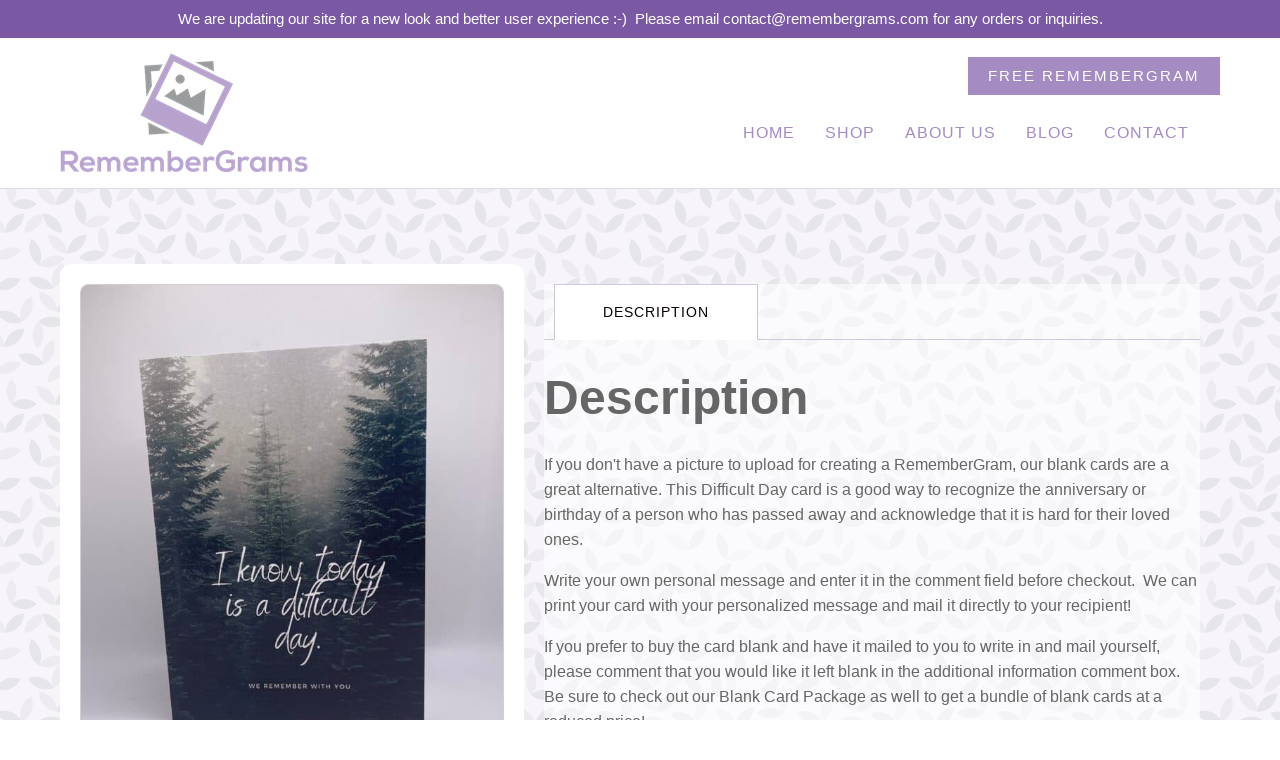

--- FILE ---
content_type: text/css
request_url: https://remembergrams.com/wp-content/uploads/oxygen/css/17.css?cache=1720011029&ver=6.9
body_size: 1075
content:
#section-100-17 > .ct-section-inner-wrap{padding-top:7px;padding-bottom:7px;display:flex;flex-direction:row;align-items:center;justify-content:center}#section-100-17{display:block}#section-100-17{background-color:#7b58a4}#section-20-225 > .ct-section-inner-wrap{padding-top:40px;padding-right:0;padding-bottom:0;padding-left:0}#section-20-225{-webkit-font-smoothing:antialiased;-moz-osx-font-smoothing:grayscale;background-color:#a48bc1}@media (max-width:767px){#section-100-17 > .ct-section-inner-wrap{padding-right:0;padding-left:0}}@media (max-width:767px){#section-20-225 > .ct-section-inner-wrap{padding-top:20px}}#div_block-16-225{display:flex;align-items:flex-end}#div_block-97-17{text-align:left;align-items:flex-end}#div_block-22-225{width:40%;padding-right:70px}#div_block-26-225{width:20.00%;padding-right:0px;margin-right:0px}#div_block-33-225{width:20.00%}#div_block-40-225{width:20.00%;display:none}#div_block-47-225{width:100.00%;flex-direction:row;display:flex;align-items:center;padding-left:20px;padding-right:20px;justify-content:center;text-align:center}#div_block-52-225{width:100.00%;flex-direction:row;display:flex;align-items:center;padding-left:20px;padding-right:20px;padding-top:18px;padding-bottom:18px;border-top-color:rgba(255,255,255,0.1);border-top-width:1px;border-top-style:solid;justify-content:center;text-align:center}@media (max-width:991px){#div_block-16-225{display:flex;align-items:center;text-align:center}}@media (max-width:991px){#div_block-22-225{padding-right:20px}}@media (max-width:767px){#div_block-16-225{flex-direction:column;display:flex}}@media (max-width:767px){#div_block-47-225{flex-direction:column;display:flex;align-items:center;justify-content:center;text-align:center;margin-bottom:24px}}@media (max-width:767px){#div_block-52-225{flex-direction:column;display:flex;align-items:center;text-align:center;justify-content:center}}@media (max-width:479px){#div_block-16-225{flex-direction:column;display:flex;align-items:center;text-align:center}}@media (max-width:479px){#div_block-22-225{flex-direction:column;display:flex;align-items:center;text-align:center}}@media (max-width:479px){#div_block-26-225{text-align:center;flex-direction:column;display:flex;align-items:center;padding-left:0px}}@media (max-width:479px){#div_block-33-225{flex-direction:column;display:flex;align-items:center;text-align:center}}@media (max-width:479px){#div_block-40-225{display:none;align-items:center;text-align:center}}@media (max-width:991px){#new_columns-21-225> .ct-div-block{width:50% !important}}@media (max-width:479px){#new_columns-21-225> .ct-div-block{width:100% !important}#new_columns-21-225{flex-direction:column}}#new_columns-21-225{padding-bottom:20px;border-bottom-style:solid;border-bottom-width:1px;border-bottom-color:rgba(255,255,255,0.1)}#headline-23-225{color:#ffffff}#text_block-101-17{background-color:#7b58a4;color:#ffffff;font-size:15px}#text_block-24-225{color:rgba(255,255,255,0.75);font-size:16px;margin-top:12px;margin-bottom:28px;line-height:1.6;-webkit-font-smoothing:antialiased;-moz-osx-font-smoothing:grayscale;font-weight:300}#text_block-75-17{color:#ffffff}@media (max-width:1200px){#text_block-101-17{font-size:14px}}@media (max-width:767px){#text_block-101-17{font-size:13px}}#link_text-94-17{font-family:Arial,Helvetica,sans-serif;font-weight:400;font-size:15px;padding-top:10px;padding-bottom:10px;padding-left:20px;padding-right:20px;letter-spacing:2px;border-top-style:none;border-right-style:none;border-bottom-style:none;border-left-style:none}#link_text-25-225{background-image:linear-gradient(#7b58a4,#7b58a4);background-color:#ffffff;border-top-color:#7b58a4;border-right-color:#7b58a4;border-bottom-color:#7b58a4;border-left-color:#7b58a4}#link_text-55-17{color:#eff4fb;font-size:14px;text-decoration:underline;margin-top:12px;margin-bottom:12px}#link_text-70-17{color:#ffffff;font-size:14px;text-decoration:underline;margin-top:12px;margin-bottom:12px}#link_text-64-17{color:#ffffff;font-size:14px;text-decoration:underline;margin-top:12px;margin-bottom:12px}#link_text-66-17{color:#ffffff;text-decoration:underline;font-size:14px;margin-top:12px;margin-bottom:12px}#link_text-74-17{color:#ffffff;text-decoration:underline;font-size:14px;margin-top:12px;margin-bottom:12px}#link_text-68-17{color:#ffffff;font-size:14px;text-decoration:underline;margin-top:12px;margin-bottom:12px}#link_text-69-17{color:#ffffff;font-size:14px;text-decoration:underline;margin-top:12px;margin-bottom:12px}#link_text-73-17{color:#ffffff;text-decoration:underline;font-size:14px;margin-top:12px;margin-bottom:12px}@media (max-width:991px){#link_text-94-17{font-size:14px}}@media (max-width:479px){#link_text-94-17{font-size:12px}}@media (max-width:767px){#link-12-225{margin-top:12px;margin-bottom:24px}}#fancy_icon-78-17{background-color:#7b58a4;border:1px solid #7b58a4;padding:0px;color:#ffffff}#fancy_icon-78-17>svg{width:38px;height:38px}#_nav_menu-17-225 .oxy-nav-menu-hamburger-line{background-color:#a48bc1}@media (max-width:1200px){#_nav_menu-17-225 .oxy-nav-menu-list{display:none}#_nav_menu-17-225 .oxy-menu-toggle{display:initial}#_nav_menu-17-225.oxy-nav-menu.oxy-nav-menu-open .oxy-nav-menu-list{display:initial}}#_nav_menu-17-225.oxy-nav-menu.oxy-nav-menu-open{margin-top:0 !important;margin-right:0 !important;margin-left:0 !important;margin-bottom:0 !important}#_nav_menu-17-225.oxy-nav-menu.oxy-nav-menu-open .menu-item a{color:#7b58a4;padding-top:12px;padding-bottom:12px;padding-left:15px;padding-right:15px}#_nav_menu-17-225.oxy-nav-menu.oxy-nav-menu-open .menu-item a:hover{color:#566d8f}#_nav_menu-17-225 .oxy-nav-menu-hamburger-wrap{width:24px;height:24px}#_nav_menu-17-225 .oxy-nav-menu-hamburger{width:24px;height:19px}#_nav_menu-17-225 .oxy-nav-menu-hamburger-line{height:3px;background-color:#7b58a4}#_nav_menu-17-225 .oxy-nav-menu-hamburger-wrap:hover .oxy-nav-menu-hamburger-line{background-color:#566d8f}#_nav_menu-17-225.oxy-nav-menu-open .oxy-nav-menu-hamburger .oxy-nav-menu-hamburger-line:first-child{top:8px}#_nav_menu-17-225.oxy-nav-menu-open .oxy-nav-menu-hamburger .oxy-nav-menu-hamburger-line:last-child{top:-8px}#_nav_menu-17-225{margin-right:16px;margin-top:1px}#_nav_menu-17-225 .menu-item a{font-size:16px;font-weight:500;letter-spacing:1px;text-transform:uppercase;padding-top:24px;padding-bottom:24px;padding-left:15px;padding-right:15px;-webkit-font-smoothing:antialiased;-moz-osx-font-smoothing:grayscale;color:#a48bc1}#_nav_menu-17-225 .current-menu-item a{padding-bottom:22px;border-bottom-width:2px}#_nav_menu-17-225.oxy-nav-menu:not(.oxy-nav-menu-open) .sub-menu{background-color:#a48bc1}#_nav_menu-17-225.oxy-nav-menu:not(.oxy-nav-menu-open) .menu-item a{justify-content:flex-start}#_nav_menu-17-225.oxy-nav-menu:not(.oxy-nav-menu-open) .sub-menu .menu-item a{border:0;padding-top:24px;padding-bottom:24px;padding-top:16px;padding-bottom:16px}#_nav_menu-17-225.oxy-nav-menu:not(.oxy-nav-menu-open) .oxy-nav-menu-list .sub-menu .menu-item a:hover{padding-top:16px;padding-bottom:16px}#_nav_menu-17-225 .menu-item:focus-within a,#_nav_menu-17-225 .menu-item:hover a{color:#ffffff;padding-bottom:24px;border-bottom-width:0px;background-color:#a48bc1}#_nav_menu-17-225.oxy-nav-menu:not(.oxy-nav-menu-open) .sub-menu:hover{background-color:#a48bc1}#_nav_menu-17-225.oxy-nav-menu:not(.oxy-nav-menu-open) .menu-item a:hover{justify-content:flex-start}#_nav_menu-17-225.oxy-nav-menu:not(.oxy-nav-menu-open) .sub-menu .menu-item a:hover{border:0;padding-top:24px;padding-bottom:24px;background-color:#a48bc1;color:#ffffff}@media (max-width:1200px){#_nav_menu-17-225{padding-top:22px;padding-left:22px;padding-right:22px;padding-bottom:22px}#_nav_menu-17-225.oxy-nav-menu:not(.oxy-nav-menu-open) .sub-menu .menu-item a{border:0}}@media (max-width:767px){#_nav_menu-17-225{margin-right:0px}#_nav_menu-17-225.oxy-nav-menu:not(.oxy-nav-menu-open) .sub-menu .menu-item a{border:0}}@media (max-width:767px){#_header_row-10-225 .oxy-header-container{flex-direction:column}#_header_row-10-225 .oxy-header-container > div{justify-content:center}}.oxy-header.oxy-sticky-header-active > #_header_row-10-225.oxygen-show-in-sticky-only{display:block}#_header_row-10-225{border-bottom-width:1px;border-bottom-style:solid;border-bottom-color:#dddddd;padding-top:15px;padding-bottom:15px}#_social_icons-51-225.oxy-social-icons{flex-direction:row;margin-right:-12px;margin-bottom:-12px}#_social_icons-51-225.oxy-social-icons a{font-size:32px;margin-right:12px;margin-bottom:12px;border-radius:0;background-color:#7b58a4}#_social_icons-51-225.oxy-social-icons a:hover{background-color:#a48bc1}#_social_icons-51-225.oxy-social-icons a svg{width:0.5em;height:0.5em;color:#ffffff}

--- FILE ---
content_type: text/css
request_url: https://remembergrams.com/wp-content/uploads/oxygen/css/203.css?cache=1719503752&ver=6.9
body_size: 1141
content:
#section-2-203{background-image:linear-gradient(rgba(164,139,193,0.08),rgba(164,139,193,0.08)),url(https://remembergrams.com/wp-content/uploads/2021/05/geometric-leaves.png);background-size:auto,auto}#div_block-6-203{width:40%;background-color:#ffffff;border-radius:12px}#div_block-7-203{width:60.00%}@media (max-width:991px){#new_columns-4-203> .ct-div-block{width:100% !important}}#new_columns-4-203{margin-bottom:32px}.oxy-product-builder{width:100%}.oxy-product-builder .oxy-product-wrapper-inner{display:flex;flex-direction:column}.woocommerce #reviews #comments h2{margin-bottom:24px}.woocommerce #reviews #comments ol.commentlist{padding-left:0}.woocommerce div.product form.cart .variations{margin-bottom:0}.woocommerce div.product form.cart .reset_variations::before{content:'×';margin-right:4px}.woocommerce .oxy-product-cart-button p.price,.woocommerce .oxy-product-cart-button span.price.woocommerce div.product p.price,.woocommerce div.product span.price{font-size:inherit}.woocommerce div.product .single_variation_wrap{width:100%}.woocommerce .product_meta span{font-size:12px}.woocommerce .product_meta{display:flex;flex-direction:column}.woocommerce .tagged_as{display:block}#-product-title-9-203{font-size:37px;font-family:Arial,Helvetica,sans-serif;color:#000000;margin-top:20px}.oxy-product-images{position:relative;width:100%}.woocommerce div.product .oxy-product-images div.images.woocommerce-product-gallery{width:100%}.woocommerce div.product .oxy-product-images div.images{margin-bottom:0}.woocommerce div.product .oxy-product-images div.images .flex-control-thumbs,.woocommerce div.product div.images .flex-control-thumbs{display:flex;flex-wrap:wrap}.woocommerce div.product .oxy-product-images div.images .flex-control-thumbs,.woocommerce div.product div.images .flex-control-thumbs{display:flex;flex-direction:row;flex-wrap:nowrap;width:100%;overflow:auto}.woocommerce div.product .oxy-product-images div.images .flex-control-thumbs li,.woocommerce div.product div.images .flex-control-thumbs li{width:23%;flex-shrink:0;overflow:hidden}.woocommerce div.product .oxy-product-images div.images .woocommerce-product-gallery__trigger,.woocommerce div.product div.images .woocommerce-product-gallery__trigger{background:transparent}.woocommerce div.product .oxy-product-images div.images .woocommerce-product-gallery__trigger:before,.woocommerce div.product div.images .woocommerce-product-gallery__trigger:before{border:2px solid #d3ced2}.woocommerce div.product .oxy-product-images div.images .woocommerce-product-gallery__trigger:after,.woocommerce div.product div.images .woocommerce-product-gallery__trigger:after{background:#d3ced2}.woocommerce div.product .oxy-product-images div.images .woocommerce-product-gallery__trigger:hover:before,.woocommerce div.product div.images .woocommerce-product-gallery__trigger:hover:before{border:2px solid #00adef}.woocommerce div.product .oxy-product-images div.images .woocommerce-product-gallery__trigger:hover:after,.woocommerce div.product div.images .woocommerce-product-gallery__trigger:hover:after{background:#00adef}#-product-images-8-203 div.flex-viewport,#-product-images-8-203 div.images .flex-control-thumbs li,#-product-images-8-203 .woocommerce-product-gallery__wrapper{border-radius:8px}.oxy-product-price p.price{margin:0;font-size:16px}#-product-price-10-203 .price,#-product-price-10-203 .woocommerce-Price-amount,#-product-price-10-203 .price del{font-size:38px}#-product-price-10-203{margin-bottom:12px}.woocommerce div.product .oxy-product-cart-button form.cart{width:100%;margin-bottom:0}.woocommerce .oxy-product-cart-button p.stock,.woocommerce div.product p.stock{font-size:16px;color:#e96199}.woocommerce div.product form.cart div.quantity{margin:0}.woocommerce form.cart .reset_variations,.woocommerce div.product form.cart .reset_variations{font-size:12px}.woocommerce form.cart .reset_variations:hover,.woocommerce div.product form.cart .reset_variations:hover{color:#7b58a4;text-decoration:underline}.woocommerce .oxy-product-cart-button form.cart .variations td,.woocommerce div.product form.cart .variations td{line-height:2}#-product-cart-button-11-203 button.button.alt{background-color:#a48bc1}#-product-cart-button-11-203 button.button.alt:hover{background-color:#7b58a4}#-product-cart-button-11-203:hover{oxy-product-cart-button-slug-buttonbuttonaltbackground-color:#7b58a4}.woocommerce .oxy-product-tabs #review_form #respond .form-submit input{background:#a48bc1;border-color:#a48bc1}.woocommerce .star-rating span{color:#65bec2}.woocommerce .oxy-product-tabs #reviews #comments ol.commentlist li .comment-text{border-top-color:#a48bc1}.woocommerce .oxy-product-tabs #review_form #respond textarea:focus{border-color:#a48bc1;box-shadow:#a48bc1 0 0 5px}.woocommerce .oxy-product-tabs #review_form #respond .form-submit input:hover{background:#7b58a4;border-color:#7b58a4}.woocommerce .oxy-product-tabs .comment-form-rating a{color:#7b58a4}.woocommerce .oxy-product-tabs #reviews #comments ol.commentlist li img.avatar{border-radius:100px;border:1px solid #d3ced2;width:36px;background:#ffffff}.woocommerce .oxy-product-tabs #reviews #comments h2,.woocommerce .oxy-product-tabs span.comment-reply-title{color:#000000 ;font-family:inherit}.woocommerce .oxy-product-tabs #review_form #respond .form-submit input{color:#ffffff;border-radius:5px}.woocommerce .oxy-product-tabs #review_form #respond .form-submit{margin-bottom:0}.woocommerce .oxy-product-tabs form.comment-form label{color:#666666}.woocommerce .oxy-product-tabs #review_form #respond{padding:20px;background:#ffffff;border:1px solid #d3ced2;box-shadow:var(--box-shadow) 0 10px 20px;border-radius:0}.woocommerce .oxy-product-tabs strong.woocommerce-review__author{color:#000000}.woocommerce .oxy-product-tabs time.woocommerce-review__published-date{color:#d3ced2;font-style:italic}.woocommerce .oxy-product-tabs em.woocommerce-review__verified{color:#d3ced2}.woocommerce .oxy-product-tabs #reviews #comments ol.commentlist li .comment-text{background:#ffffff;border-radius:0}.woocommerce .oxy-product-tabs #reviews #comments ol.commentlist li .comment-text p{color:#666666}#-product-tabs-12-203 .woocommerce-tabs ul.tabs li a{color:#070000;font-weight:200;font-size:14px}#-product-tabs-12-203 .woocommerce-tabs ul.tabs li{background-color:#ffffff}#-product-tabs-12-203 .woocommerce-tabs ul.tabs li:hover a{color:#7b58a4}#-product-tabs-12-203{background-color:rgba(255,255,255,0.58)}#-related-products-13-203 .woocommerce-loop-product__title{font-size:28px;font-weight:800}#-related-products-13-203 .price,#-related-products-13-203 .price span{font-size:27px;line-height:1}#-related-products-13-203 .added_to_cart{background-color:#ffffff;color:#000000}#-related-products-13-203 .added_to_cart:hover{background-color:#7b58a4}#-related-products-13-203 .woocommerce-loop-product__link{align-items:center;text-align:center}#-related-products-13-203 li.product{width:25%}#-related-products-13-203{border-top-style:none;border-right-style:none;border-bottom-style:none;border-left-style:none;oxy-related-products--related h2-not--woocommerce-loop-product--title--typography-font-size:40}#-related-products-13-203:hover{oxy-related-products-slug-addedtocartbackground-color:#7b58a4}@media (max-width:767px){#-related-products-13-203 .woocommerce-loop-product__title{font-size:18px}}@media (max-width:479px){#-related-products-13-203 .woocommerce-loop-product__title{font-size:16px}#-related-products-13-203 .price,#-related-products-13-203 .price span{font-size:22px}#-related-products-13-203{oxy-related-products--related h2-not--woocommerce-loop-product--title--typography-font-size:37;margin-left:0px}}